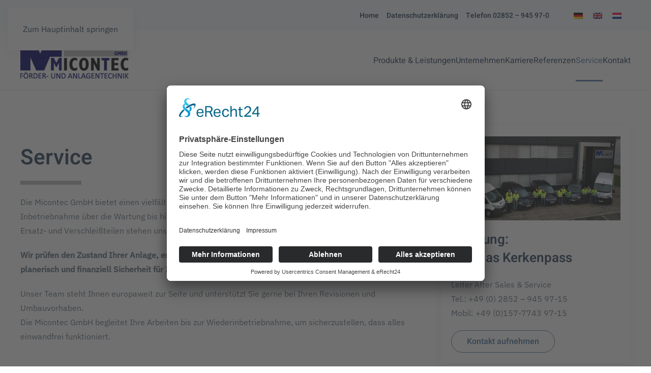

--- FILE ---
content_type: text/html; charset=UTF-8
request_url: https://micontec.de/service/
body_size: 11533
content:
<!DOCTYPE html>
<html lang="de-DE">
    <head>
        <meta charset="UTF-8">
        <meta name="viewport" content="width=device-width, initial-scale=1">
        <link rel="icon" href="/wp-content/uploads/2021/11/favicon.png" sizes="any">
                <link rel="apple-touch-icon" href="/wp-content/uploads/2021/11/favicon.png">
                <meta name='robots' content='index, follow, max-image-preview:large, max-snippet:-1, max-video-preview:-1' />
<link rel="alternate" hreflang="de" href="https://micontec.de/service/" />
<link rel="alternate" hreflang="en" href="https://micontec.de/en/service-2/" />
<link rel="alternate" hreflang="nl" href="https://micontec.de/nl/service-2/" />
<link rel="alternate" hreflang="x-default" href="https://micontec.de/service/" />
<script id="usercentrics-cmp" async data-eu-mode="true" data-settings-id="0nqbFO2U4ulxeF" src="https://app.eu.usercentrics.eu/browser-ui/latest/loader.js"></script>

<!— Smart Data Protector —>
<script type="application/javascript" src="https://sdp.eu.usercentrics.eu/latest/uc-block.bundle.js"></script>
<script type="application/javascript" src="https://privacy-proxy.usercentrics.eu/latest/uc-block.bundle.js"></script>

<!— Reload nach OptIn bzw OptOut —>
<script> uc.reloadOnOptIn('Hko_qNsui-Q'); </script> 
<script> uc.reloadOnOptOut('Hko_qNsui-Q'); </script> 


 <!-- Global site tag (gtag.js) - Google Analytics -->
<script async src="https://www.googletagmanager.com/gtag/js?id=G-VR83DEN0J8"></script>
<script>
window.dataLayer = window.dataLayer || [];
function gtag(){dataLayer.push(arguments);}
gtag('js', new Date());

gtag('config', 'G-VR83DEN0J8');
</script> 
	<!-- This site is optimized with the Yoast SEO plugin v26.6 - https://yoast.com/wordpress/plugins/seo/ -->
	<title>Service - Micontec GmbH</title>
	<meta name="description" content="Umfassender Service und After-Sales-Support für Ihre Förderanlagen | von Montage und Wartung bis zur Ersatzteilversorgung europaweit." />
	<link rel="canonical" href="https://micontec.de/service/" />
	<meta property="og:locale" content="de_DE" />
	<meta property="og:type" content="article" />
	<meta property="og:title" content="Service - Micontec GmbH" />
	<meta property="og:description" content="Umfassender Service und After-Sales-Support für Ihre Förderanlagen | von Montage und Wartung bis zur Ersatzteilversorgung europaweit." />
	<meta property="og:url" content="https://micontec.de/service/" />
	<meta property="og:site_name" content="Micontec GmbH" />
	<meta property="article:modified_time" content="2025-11-06T09:07:09+00:00" />
	<meta name="twitter:card" content="summary_large_image" />
	<meta name="twitter:label1" content="Geschätzte Lesezeit" />
	<meta name="twitter:data1" content="5 Minuten" />
	<script type="application/ld+json" class="yoast-schema-graph">{"@context":"https://schema.org","@graph":[{"@type":"WebPage","@id":"https://micontec.de/service/","url":"https://micontec.de/service/","name":"Service - Micontec GmbH","isPartOf":{"@id":"https://micontec.de/nl/#website"},"datePublished":"2016-06-18T08:18:35+00:00","dateModified":"2025-11-06T09:07:09+00:00","description":"Umfassender Service und After-Sales-Support für Ihre Förderanlagen | von Montage und Wartung bis zur Ersatzteilversorgung europaweit.","breadcrumb":{"@id":"https://micontec.de/service/#breadcrumb"},"inLanguage":"de","potentialAction":[{"@type":"ReadAction","target":["https://micontec.de/service/"]}]},{"@type":"BreadcrumbList","@id":"https://micontec.de/service/#breadcrumb","itemListElement":[{"@type":"ListItem","position":1,"name":"Home","item":"https://micontec.de/"},{"@type":"ListItem","position":2,"name":"Service"}]},{"@type":"WebSite","@id":"https://micontec.de/nl/#website","url":"https://micontec.de/nl/","name":"Micontec GmbH","description":"","potentialAction":[{"@type":"SearchAction","target":{"@type":"EntryPoint","urlTemplate":"https://micontec.de/nl/?s={search_term_string}"},"query-input":{"@type":"PropertyValueSpecification","valueRequired":true,"valueName":"search_term_string"}}],"inLanguage":"de"}]}</script>
	<!-- / Yoast SEO plugin. -->


<link rel="alternate" type="application/rss+xml" title="Micontec GmbH &raquo; Feed" href="https://micontec.de/feed/" />
<link rel="alternate" title="oEmbed (JSON)" type="application/json+oembed" href="https://micontec.de/wp-json/oembed/1.0/embed?url=https%3A%2F%2Fmicontec.de%2Fservice%2F" />
<link rel="alternate" title="oEmbed (XML)" type="text/xml+oembed" href="https://micontec.de/wp-json/oembed/1.0/embed?url=https%3A%2F%2Fmicontec.de%2Fservice%2F&#038;format=xml" />
<style id='wp-emoji-styles-inline-css'>

	img.wp-smiley, img.emoji {
		display: inline !important;
		border: none !important;
		box-shadow: none !important;
		height: 1em !important;
		width: 1em !important;
		margin: 0 0.07em !important;
		vertical-align: -0.1em !important;
		background: none !important;
		padding: 0 !important;
	}
/*# sourceURL=wp-emoji-styles-inline-css */
</style>
<link rel='stylesheet' id='wp-block-library-css' href='https://micontec.de/wp-includes/css/dist/block-library/style.min.css?ver=6.9' media='all' />
<style id='global-styles-inline-css'>
:root{--wp--preset--aspect-ratio--square: 1;--wp--preset--aspect-ratio--4-3: 4/3;--wp--preset--aspect-ratio--3-4: 3/4;--wp--preset--aspect-ratio--3-2: 3/2;--wp--preset--aspect-ratio--2-3: 2/3;--wp--preset--aspect-ratio--16-9: 16/9;--wp--preset--aspect-ratio--9-16: 9/16;--wp--preset--color--black: #000000;--wp--preset--color--cyan-bluish-gray: #abb8c3;--wp--preset--color--white: #ffffff;--wp--preset--color--pale-pink: #f78da7;--wp--preset--color--vivid-red: #cf2e2e;--wp--preset--color--luminous-vivid-orange: #ff6900;--wp--preset--color--luminous-vivid-amber: #fcb900;--wp--preset--color--light-green-cyan: #7bdcb5;--wp--preset--color--vivid-green-cyan: #00d084;--wp--preset--color--pale-cyan-blue: #8ed1fc;--wp--preset--color--vivid-cyan-blue: #0693e3;--wp--preset--color--vivid-purple: #9b51e0;--wp--preset--gradient--vivid-cyan-blue-to-vivid-purple: linear-gradient(135deg,rgb(6,147,227) 0%,rgb(155,81,224) 100%);--wp--preset--gradient--light-green-cyan-to-vivid-green-cyan: linear-gradient(135deg,rgb(122,220,180) 0%,rgb(0,208,130) 100%);--wp--preset--gradient--luminous-vivid-amber-to-luminous-vivid-orange: linear-gradient(135deg,rgb(252,185,0) 0%,rgb(255,105,0) 100%);--wp--preset--gradient--luminous-vivid-orange-to-vivid-red: linear-gradient(135deg,rgb(255,105,0) 0%,rgb(207,46,46) 100%);--wp--preset--gradient--very-light-gray-to-cyan-bluish-gray: linear-gradient(135deg,rgb(238,238,238) 0%,rgb(169,184,195) 100%);--wp--preset--gradient--cool-to-warm-spectrum: linear-gradient(135deg,rgb(74,234,220) 0%,rgb(151,120,209) 20%,rgb(207,42,186) 40%,rgb(238,44,130) 60%,rgb(251,105,98) 80%,rgb(254,248,76) 100%);--wp--preset--gradient--blush-light-purple: linear-gradient(135deg,rgb(255,206,236) 0%,rgb(152,150,240) 100%);--wp--preset--gradient--blush-bordeaux: linear-gradient(135deg,rgb(254,205,165) 0%,rgb(254,45,45) 50%,rgb(107,0,62) 100%);--wp--preset--gradient--luminous-dusk: linear-gradient(135deg,rgb(255,203,112) 0%,rgb(199,81,192) 50%,rgb(65,88,208) 100%);--wp--preset--gradient--pale-ocean: linear-gradient(135deg,rgb(255,245,203) 0%,rgb(182,227,212) 50%,rgb(51,167,181) 100%);--wp--preset--gradient--electric-grass: linear-gradient(135deg,rgb(202,248,128) 0%,rgb(113,206,126) 100%);--wp--preset--gradient--midnight: linear-gradient(135deg,rgb(2,3,129) 0%,rgb(40,116,252) 100%);--wp--preset--font-size--small: 13px;--wp--preset--font-size--medium: 20px;--wp--preset--font-size--large: 36px;--wp--preset--font-size--x-large: 42px;--wp--preset--spacing--20: 0.44rem;--wp--preset--spacing--30: 0.67rem;--wp--preset--spacing--40: 1rem;--wp--preset--spacing--50: 1.5rem;--wp--preset--spacing--60: 2.25rem;--wp--preset--spacing--70: 3.38rem;--wp--preset--spacing--80: 5.06rem;--wp--preset--shadow--natural: 6px 6px 9px rgba(0, 0, 0, 0.2);--wp--preset--shadow--deep: 12px 12px 50px rgba(0, 0, 0, 0.4);--wp--preset--shadow--sharp: 6px 6px 0px rgba(0, 0, 0, 0.2);--wp--preset--shadow--outlined: 6px 6px 0px -3px rgb(255, 255, 255), 6px 6px rgb(0, 0, 0);--wp--preset--shadow--crisp: 6px 6px 0px rgb(0, 0, 0);}:where(.is-layout-flex){gap: 0.5em;}:where(.is-layout-grid){gap: 0.5em;}body .is-layout-flex{display: flex;}.is-layout-flex{flex-wrap: wrap;align-items: center;}.is-layout-flex > :is(*, div){margin: 0;}body .is-layout-grid{display: grid;}.is-layout-grid > :is(*, div){margin: 0;}:where(.wp-block-columns.is-layout-flex){gap: 2em;}:where(.wp-block-columns.is-layout-grid){gap: 2em;}:where(.wp-block-post-template.is-layout-flex){gap: 1.25em;}:where(.wp-block-post-template.is-layout-grid){gap: 1.25em;}.has-black-color{color: var(--wp--preset--color--black) !important;}.has-cyan-bluish-gray-color{color: var(--wp--preset--color--cyan-bluish-gray) !important;}.has-white-color{color: var(--wp--preset--color--white) !important;}.has-pale-pink-color{color: var(--wp--preset--color--pale-pink) !important;}.has-vivid-red-color{color: var(--wp--preset--color--vivid-red) !important;}.has-luminous-vivid-orange-color{color: var(--wp--preset--color--luminous-vivid-orange) !important;}.has-luminous-vivid-amber-color{color: var(--wp--preset--color--luminous-vivid-amber) !important;}.has-light-green-cyan-color{color: var(--wp--preset--color--light-green-cyan) !important;}.has-vivid-green-cyan-color{color: var(--wp--preset--color--vivid-green-cyan) !important;}.has-pale-cyan-blue-color{color: var(--wp--preset--color--pale-cyan-blue) !important;}.has-vivid-cyan-blue-color{color: var(--wp--preset--color--vivid-cyan-blue) !important;}.has-vivid-purple-color{color: var(--wp--preset--color--vivid-purple) !important;}.has-black-background-color{background-color: var(--wp--preset--color--black) !important;}.has-cyan-bluish-gray-background-color{background-color: var(--wp--preset--color--cyan-bluish-gray) !important;}.has-white-background-color{background-color: var(--wp--preset--color--white) !important;}.has-pale-pink-background-color{background-color: var(--wp--preset--color--pale-pink) !important;}.has-vivid-red-background-color{background-color: var(--wp--preset--color--vivid-red) !important;}.has-luminous-vivid-orange-background-color{background-color: var(--wp--preset--color--luminous-vivid-orange) !important;}.has-luminous-vivid-amber-background-color{background-color: var(--wp--preset--color--luminous-vivid-amber) !important;}.has-light-green-cyan-background-color{background-color: var(--wp--preset--color--light-green-cyan) !important;}.has-vivid-green-cyan-background-color{background-color: var(--wp--preset--color--vivid-green-cyan) !important;}.has-pale-cyan-blue-background-color{background-color: var(--wp--preset--color--pale-cyan-blue) !important;}.has-vivid-cyan-blue-background-color{background-color: var(--wp--preset--color--vivid-cyan-blue) !important;}.has-vivid-purple-background-color{background-color: var(--wp--preset--color--vivid-purple) !important;}.has-black-border-color{border-color: var(--wp--preset--color--black) !important;}.has-cyan-bluish-gray-border-color{border-color: var(--wp--preset--color--cyan-bluish-gray) !important;}.has-white-border-color{border-color: var(--wp--preset--color--white) !important;}.has-pale-pink-border-color{border-color: var(--wp--preset--color--pale-pink) !important;}.has-vivid-red-border-color{border-color: var(--wp--preset--color--vivid-red) !important;}.has-luminous-vivid-orange-border-color{border-color: var(--wp--preset--color--luminous-vivid-orange) !important;}.has-luminous-vivid-amber-border-color{border-color: var(--wp--preset--color--luminous-vivid-amber) !important;}.has-light-green-cyan-border-color{border-color: var(--wp--preset--color--light-green-cyan) !important;}.has-vivid-green-cyan-border-color{border-color: var(--wp--preset--color--vivid-green-cyan) !important;}.has-pale-cyan-blue-border-color{border-color: var(--wp--preset--color--pale-cyan-blue) !important;}.has-vivid-cyan-blue-border-color{border-color: var(--wp--preset--color--vivid-cyan-blue) !important;}.has-vivid-purple-border-color{border-color: var(--wp--preset--color--vivid-purple) !important;}.has-vivid-cyan-blue-to-vivid-purple-gradient-background{background: var(--wp--preset--gradient--vivid-cyan-blue-to-vivid-purple) !important;}.has-light-green-cyan-to-vivid-green-cyan-gradient-background{background: var(--wp--preset--gradient--light-green-cyan-to-vivid-green-cyan) !important;}.has-luminous-vivid-amber-to-luminous-vivid-orange-gradient-background{background: var(--wp--preset--gradient--luminous-vivid-amber-to-luminous-vivid-orange) !important;}.has-luminous-vivid-orange-to-vivid-red-gradient-background{background: var(--wp--preset--gradient--luminous-vivid-orange-to-vivid-red) !important;}.has-very-light-gray-to-cyan-bluish-gray-gradient-background{background: var(--wp--preset--gradient--very-light-gray-to-cyan-bluish-gray) !important;}.has-cool-to-warm-spectrum-gradient-background{background: var(--wp--preset--gradient--cool-to-warm-spectrum) !important;}.has-blush-light-purple-gradient-background{background: var(--wp--preset--gradient--blush-light-purple) !important;}.has-blush-bordeaux-gradient-background{background: var(--wp--preset--gradient--blush-bordeaux) !important;}.has-luminous-dusk-gradient-background{background: var(--wp--preset--gradient--luminous-dusk) !important;}.has-pale-ocean-gradient-background{background: var(--wp--preset--gradient--pale-ocean) !important;}.has-electric-grass-gradient-background{background: var(--wp--preset--gradient--electric-grass) !important;}.has-midnight-gradient-background{background: var(--wp--preset--gradient--midnight) !important;}.has-small-font-size{font-size: var(--wp--preset--font-size--small) !important;}.has-medium-font-size{font-size: var(--wp--preset--font-size--medium) !important;}.has-large-font-size{font-size: var(--wp--preset--font-size--large) !important;}.has-x-large-font-size{font-size: var(--wp--preset--font-size--x-large) !important;}
/*# sourceURL=global-styles-inline-css */
</style>

<style id='classic-theme-styles-inline-css'>
/*! This file is auto-generated */
.wp-block-button__link{color:#fff;background-color:#32373c;border-radius:9999px;box-shadow:none;text-decoration:none;padding:calc(.667em + 2px) calc(1.333em + 2px);font-size:1.125em}.wp-block-file__button{background:#32373c;color:#fff;text-decoration:none}
/*# sourceURL=/wp-includes/css/classic-themes.min.css */
</style>
<link rel='stylesheet' id='wpml-legacy-horizontal-list-0-css' href='https://micontec.de/wp-content/plugins/sitepress-multilingual-cms/templates/language-switchers/legacy-list-horizontal/style.min.css?ver=1' media='all' />
<style id='wpml-legacy-horizontal-list-0-inline-css'>
.wpml-ls-statics-shortcode_actions{background-color:#eeeeee;}.wpml-ls-statics-shortcode_actions, .wpml-ls-statics-shortcode_actions .wpml-ls-sub-menu, .wpml-ls-statics-shortcode_actions a {border-color:#EEEEEE;}.wpml-ls-statics-shortcode_actions a, .wpml-ls-statics-shortcode_actions .wpml-ls-sub-menu a, .wpml-ls-statics-shortcode_actions .wpml-ls-sub-menu a:link, .wpml-ls-statics-shortcode_actions li:not(.wpml-ls-current-language) .wpml-ls-link, .wpml-ls-statics-shortcode_actions li:not(.wpml-ls-current-language) .wpml-ls-link:link {color:#444444;background-color:#ffffff;}.wpml-ls-statics-shortcode_actions .wpml-ls-sub-menu a:hover,.wpml-ls-statics-shortcode_actions .wpml-ls-sub-menu a:focus, .wpml-ls-statics-shortcode_actions .wpml-ls-sub-menu a:link:hover, .wpml-ls-statics-shortcode_actions .wpml-ls-sub-menu a:link:focus {color:#000000;background-color:#eeeeee;}.wpml-ls-statics-shortcode_actions .wpml-ls-current-language > a {color:#444444;background-color:#ffffff;}.wpml-ls-statics-shortcode_actions .wpml-ls-current-language:hover>a, .wpml-ls-statics-shortcode_actions .wpml-ls-current-language>a:focus {color:#000000;background-color:#eeeeee;}
#lang_sel img, #lang_sel_list img, #lang_sel_footer img { display: inline; }
/*# sourceURL=wpml-legacy-horizontal-list-0-inline-css */
</style>
<link rel='stylesheet' id='cms-navigation-style-base-css' href='https://micontec.de/wp-content/plugins/wpml-cms-nav/res/css/cms-navigation-base.css?ver=1.5.6' media='screen' />
<link rel='stylesheet' id='cms-navigation-style-css' href='https://micontec.de/wp-content/plugins/wpml-cms-nav/res/css/cms-navigation.css?ver=1.5.6' media='screen' />
<link href="https://micontec.de/wp-content/themes/yootheme_child/css/theme.1.css?ver=1767004858" rel="stylesheet">
<link href="https://micontec.de/wp-content/themes/yootheme_child/css/custom.css?ver=4.5.33" rel="stylesheet">
<link rel="https://api.w.org/" href="https://micontec.de/wp-json/" /><link rel="alternate" title="JSON" type="application/json" href="https://micontec.de/wp-json/wp/v2/pages/627" /><link rel="EditURI" type="application/rsd+xml" title="RSD" href="https://micontec.de/xmlrpc.php?rsd" />
<meta name="generator" content="WordPress 6.9" />
<link rel='shortlink' href='https://micontec.de/?p=627' />
<meta name="generator" content="WPML ver:4.8.6 stt:38,1,3;" />
<script src="https://micontec.de/wp-content/themes/yootheme/vendor/assets/uikit/dist/js/uikit.min.js?ver=4.5.33"></script>
<script src="https://micontec.de/wp-content/themes/yootheme/vendor/assets/uikit/dist/js/uikit-icons-design-escapes.min.js?ver=4.5.33"></script>
<script src="https://micontec.de/wp-content/themes/yootheme/js/theme.js?ver=4.5.33"></script>
<script>window.yootheme ||= {}; var $theme = yootheme.theme = {"i18n":{"close":{"label":"Schlie\u00dfen","0":"yootheme"},"totop":{"label":"Back to top","0":"yootheme"},"marker":{"label":"Open","0":"yootheme"},"navbarToggleIcon":{"label":"Men\u00fc \u00f6ffnen","0":"yootheme"},"paginationPrevious":{"label":"Vorherige Seite","0":"yootheme"},"paginationNext":{"label":"N\u00e4chste Seite","0":"yootheme"},"searchIcon":{"toggle":"Open Search","submit":"Suche starten"},"slider":{"next":"N\u00e4chstes Bild","previous":"Vorheriges Bild","slideX":"Bild %s","slideLabel":"%s von %s"},"slideshow":{"next":"N\u00e4chstes Bild","previous":"Vorheriges Bild","slideX":"Bild %s","slideLabel":"%s von %s"},"lightboxPanel":{"next":"N\u00e4chstes Bild","previous":"Vorheriges Bild","slideLabel":"%s von %s","close":"Schlie\u00dfen"}}};</script>
<script src="https://micontec.de/wp-content/themes/yootheme_child/js/custom.js?ver=4.5.33"></script>
<!-- backup gtag: G-VR83DEN0J8 -->    </head>
    <body data-rsssl=1 class="wp-singular page-template-default page page-id-627 wp-theme-yootheme wp-child-theme-yootheme_child ">

        
        <div class="uk-hidden-visually uk-notification uk-notification-top-left uk-width-auto">
            <div class="uk-notification-message">
                <a href="#tm-main" class="uk-link-reset">Zum Hauptinhalt springen</a>
            </div>
        </div>

        
        
        <div class="tm-page">

                        


<header class="tm-header-mobile uk-hidden@m">


    
        <div class="uk-navbar-container">

            <div class="uk-container uk-container-expand">
                <nav class="uk-navbar" uk-navbar="{&quot;align&quot;:&quot;center&quot;,&quot;container&quot;:&quot;.tm-header-mobile&quot;,&quot;boundary&quot;:&quot;.tm-header-mobile .uk-navbar-container&quot;}">

                                        <div class="uk-navbar-left ">

                        
                                                    <a uk-toggle href="#tm-dialog-mobile" class="uk-navbar-toggle">

        
        <div uk-navbar-toggle-icon></div>

        
    </a>                        
                        
                    </div>
                    
                                        <div class="uk-navbar-center">

                                                    <a href="https://micontec.de/" aria-label="Zurück zur Startseite" class="uk-logo uk-navbar-item">
    <picture>
<source type="image/webp" srcset="/wp-content/themes/yootheme/cache/f6/micontec-logo-2-f6d91503.webp 180w, /wp-content/themes/yootheme/cache/42/micontec-logo-2-429d6ca8.webp 348w, /wp-content/themes/yootheme/cache/c5/micontec-logo-2-c53ba7eb.webp 349w" sizes="(min-width: 180px) 180px">
<img alt loading="eager" src="/wp-content/themes/yootheme/cache/a7/micontec-logo-2-a730e32b.png" width="180" height="62">
</picture></a>                        
                        
                    </div>
                    
                    
                </nav>
            </div>

        </div>

    



        <div id="tm-dialog-mobile" uk-offcanvas="container: true; overlay: true" mode="slide">
        <div class="uk-offcanvas-bar uk-flex uk-flex-column">

                        <button class="uk-offcanvas-close uk-close-large" type="button" uk-close uk-toggle="cls: uk-close-large; mode: media; media: @s"></button>
            
                        <div class="uk-margin-auto-bottom">
                
<div class="uk-panel widget widget_nav_menu" id="nav_menu-4">

    
    
<ul class="uk-nav uk-nav-default uk-nav-accordion" uk-nav="targets: &gt; .js-accordion" uk-scrollspy-nav="closest: li; scroll: true;">
    
	<li class="menu-item menu-item-type-custom menu-item-object-custom menu-item-has-children js-accordion uk-parent"><a href>Produkte & Leistungen <span uk-nav-parent-icon></span></a>
	<ul class="uk-nav-sub">

		<li class="menu-item menu-item-type-custom menu-item-object-custom menu-item-has-children uk-parent"><a href>Kraftwerkstechnik</a>
		<ul>

			<li class="menu-item menu-item-type-post_type menu-item-object-page"><a href="https://micontec.de/produkte/trogkettenfoerderer/">Trogkettenförderer</a></li>
			<li class="menu-item menu-item-type-post_type menu-item-object-page"><a href="https://micontec.de/produkte/kratzer-nassentschlacker-nassentascher/">KNE SOLID - Kratzer – Nassentschlacker / Nassentascher</a></li>
			<li class="menu-item menu-item-type-post_type menu-item-object-page"><a href="https://micontec.de/produkte/trockenentschlacker-trockenentascher-inodry/">InoDRY – Trockenentschlacker / Trockenentascher</a></li></ul></li>
		<li class="menu-item menu-item-type-custom menu-item-object-custom menu-item-has-children uk-parent"><a href>Müllverbrennung</a>
		<ul>

			<li class="menu-item menu-item-type-post_type menu-item-object-page"><a href="https://micontec.de/produkte/plattenband-nassentschlacker-nassentascher-pne-premium/">PNE PREMIUM – Plattenband – Nassentschlacker / Nassentascher</a></li>
			<li class="menu-item menu-item-type-post_type menu-item-object-page"><a href="https://micontec.de/produkte/plattenbandfoerderer/">InoSORT – Plattenbandförderer</a></li></ul></li>
		<li class="menu-item menu-item-type-custom menu-item-object-custom menu-item-has-children uk-parent"><a href>Gießereitechnik</a>
		<ul>

			<li class="menu-item menu-item-type-post_type menu-item-object-page"><a href="https://micontec.de/produkte/inotrac/">Fördersystem InoTRAC</a></li>
			<li class="menu-item menu-item-type-post_type menu-item-object-page"><a href="https://micontec.de/produkte/plattenbandfoerderer/">InoSORT – Plattenbandförderer</a></li></ul></li>
		<li class="menu-item menu-item-type-custom menu-item-object-custom menu-item-has-children uk-parent"><a href>Biomasse</a>
		<ul>

			<li class="menu-item menu-item-type-post_type menu-item-object-page"><a href="https://micontec.de/produkte/kratzer-nassentschlacker-nassentascher/">KNE SOLID – Kratzer – Nassentschlacker / Nassentascher</a></li>
			<li class="menu-item menu-item-type-post_type menu-item-object-page"><a href="https://micontec.de/produkte/trogkettenfoerderer/">Trogkettenförderer</a></li></ul></li>
		<li class="menu-item menu-item-type-custom menu-item-object-custom menu-item-has-children uk-parent"><a href>Weitere Bereiche</a>
		<ul>

			<li class="menu-item menu-item-type-post_type menu-item-object-page"><a href="https://micontec.de/produkte/stahlbau/">Stahlbau</a></li>
			<li class="menu-item menu-item-type-post_type menu-item-object-page"><a href="https://micontec.de/produkte/druckwasserversorgung/">Druckwasserversorgung</a></li>
			<li class="menu-item menu-item-type-post_type menu-item-object-page"><a href="https://micontec.de/engineering/">Engineering</a></li></ul></li></ul></li>
	<li class="menu-item menu-item-type-post_type menu-item-object-page"><a href="https://micontec.de/unternehmen/">Unternehmen</a></li>
	<li class="menu-item menu-item-type-post_type menu-item-object-page"><a href="https://micontec.de/karriere/">Karriere</a></li>
	<li class="menu-item menu-item-type-post_type menu-item-object-page"><a href="https://micontec.de/referenzen/">Referenzen</a></li>
	<li class="menu-item menu-item-type-post_type menu-item-object-page current-menu-item page_item page-item-627 current_page_item uk-active"><a href="https://micontec.de/service/">Service</a></li>
	<li class="menu-item menu-item-type-post_type menu-item-object-page"><a href="https://micontec.de/kontakt/">Kontakt</a></li></ul>

</div>
            </div>
            
            
        </div>
    </div>
    
    
    

</header>


<div class="tm-toolbar tm-toolbar-default uk-visible@m">
    <div class="uk-container uk-flex uk-flex-middle uk-container-large">

        
                <div class="uk-margin-auto-left">
            <div class="uk-grid-medium uk-child-width-auto uk-flex-middle" uk-grid="margin: uk-margin-small-top">
                <div>
<div class="uk-panel widget widget_nav_menu" id="nav_menu-2">

    
    
<ul class="uk-subnav" uk-dropnav="{&quot;boundary&quot;:&quot;false&quot;,&quot;container&quot;:&quot;body&quot;}">
    
	<li class="menu-item menu-item-type-post_type menu-item-object-page menu-item-home"><a href="https://micontec.de/">Home</a></li>
	<li class="menu-item menu-item-type-post_type menu-item-object-page"><a href="https://micontec.de/datenschutz/">Datenschutzerklärung</a></li>
	<li class="menu-item menu-item-type-custom menu-item-object-custom"><a href="tel:00492852945970">Telefon 02852 – 945 97-0</a></li></ul>

</div>
</div><div>
<div class="uk-panel widget widget_icl_lang_sel_widget" id="icl_lang_sel_widget-3">

    
    
<div class="lang_sel_list_horizontal wpml-ls-sidebars-toolbar-right wpml-ls wpml-ls-legacy-list-horizontal" id="lang_sel_list">
	<ul role="menu"><li class="icl-de wpml-ls-slot-toolbar-right wpml-ls-item wpml-ls-item-de wpml-ls-current-language wpml-ls-first-item wpml-ls-item-legacy-list-horizontal" role="none">
				<a href="https://micontec.de/service/" class="wpml-ls-link" role="menuitem" >
                                                        <img
            class="wpml-ls-flag iclflag"
            src="https://micontec.de/wp-content/plugins/sitepress-multilingual-cms/res/flags/de.png"
            alt="Deutsch"
            width=18
            height=12
    /></a>
			</li><li class="icl-en wpml-ls-slot-toolbar-right wpml-ls-item wpml-ls-item-en wpml-ls-item-legacy-list-horizontal" role="none">
				<a href="https://micontec.de/en/service-2/" class="wpml-ls-link" role="menuitem"  aria-label="Zu Englisch wechseln" title="Zu Englisch wechseln" >
                                                        <img
            class="wpml-ls-flag iclflag"
            src="https://micontec.de/wp-content/plugins/sitepress-multilingual-cms/res/flags/en.png"
            alt="Englisch"
            width=18
            height=12
    /></a>
			</li><li class="icl-nl wpml-ls-slot-toolbar-right wpml-ls-item wpml-ls-item-nl wpml-ls-last-item wpml-ls-item-legacy-list-horizontal" role="none">
				<a href="https://micontec.de/nl/service-2/" class="wpml-ls-link" role="menuitem"  aria-label="Zu Niederländisch wechseln" title="Zu Niederländisch wechseln" >
                                                        <img
            class="wpml-ls-flag iclflag"
            src="https://micontec.de/wp-content/plugins/sitepress-multilingual-cms/res/flags/nl.png"
            alt="Niederländisch"
            width=18
            height=12
    /></a>
			</li></ul>
</div>

</div>
</div>            </div>
        </div>
        
    </div>
</div>

<header class="tm-header uk-visible@m">



        <div uk-sticky media="@m" cls-active="uk-navbar-sticky" sel-target=".uk-navbar-container">
    
        <div class="uk-navbar-container">

            <div class="uk-container uk-container-large">
                <nav class="uk-navbar" uk-navbar="{&quot;align&quot;:&quot;center&quot;,&quot;container&quot;:&quot;.tm-header &gt; [uk-sticky]&quot;,&quot;boundary&quot;:&quot;.tm-header .uk-navbar-container&quot;}">

                                        <div class="uk-navbar-left ">

                                                    <a href="https://micontec.de/" aria-label="Zurück zur Startseite" class="uk-logo uk-navbar-item">
    <picture>
<source type="image/webp" srcset="/wp-content/themes/yootheme/cache/23/micontec-logo-2-231fd3fd.webp 250w, /wp-content/themes/yootheme/cache/c5/micontec-logo-2-c53ba7eb.webp 349w" sizes="(min-width: 250px) 250px">
<img alt loading="eager" src="/wp-content/themes/yootheme/cache/72/micontec-logo-2-72f625d5.png" width="250" height="86">
</picture></a>                        
                        
                        
                    </div>
                    
                    
                                        <div class="uk-navbar-right">

                                                    
<ul class="uk-navbar-nav" uk-scrollspy-nav="closest: li; scroll: true; target: &gt; * &gt; a[href];">
    
	<li class="menu-item menu-item-type-custom menu-item-object-custom menu-item-has-children uk-parent"><a role="button">Produkte & Leistungen</a>
	<div class="uk-drop uk-navbar-dropdown" mode="click" pos="bottom-center" style="width: 1000px;"><div class="uk-grid tm-grid-expand uk-grid-divider uk-grid-margin" uk-grid>
<div class="uk-width-1-3@m">
    
        
            
            
            
                
                    
<div>        <p style="font-size: 22px; line-height: 1.4; font-family: Heebo; font-weight: 600; color: #243d57;">Kraftwerkstechnik</p>    </div>
<ul class="uk-list">
    
    
                <li class="el-item">            
        <a href="/produkte/trockenentschlacker-trockenentascher-inodry/" class="uk-link-toggle">    
        <div class="uk-grid uk-grid-small uk-child-width-expand uk-flex-nowrap">            <div class="uk-width-auto uk-link"><span class="el-image" uk-icon="icon: chevron-double-right;"></span></div>            <div>
                <div class="el-content uk-panel"><span class="uk-link uk-margin-remove-last-child"><p>InoDRY® – Trockenentschlacker / Trockenentascher</p></span></div>            </div>
        </div>
        </a>    
        </li>                <li class="el-item">            
        <a href="/produkte/kratzer-nassentschlacker-nassentascher/" class="uk-link-toggle">    
        <div class="uk-grid uk-grid-small uk-child-width-expand uk-flex-nowrap">            <div class="uk-width-auto uk-link"><span class="el-image" uk-icon="icon: chevron-double-right;"></span></div>            <div>
                <div class="el-content uk-panel"><span class="uk-link uk-margin-remove-last-child"><p>KNE<em><sup>PREMIUM</sup></em><span> </span>– Kratzer – Nassentschlacker / Nassentascher</p></span></div>            </div>
        </div>
        </a>    
        </li>                <li class="el-item">            
        <a href="/produkte/trogkettenfoerderer/" class="uk-link-toggle">    
        <div class="uk-grid uk-grid-small uk-child-width-expand uk-flex-nowrap">            <div class="uk-width-auto uk-link"><span class="el-image" uk-icon="icon: chevron-double-right;"></span></div>            <div>
                <div class="el-content uk-panel"><span class="uk-link uk-margin-remove-last-child"><p>KNE<em><sup>SOLID</sup></em><span> </span>– Nassentascher</p></span></div>            </div>
        </div>
        </a>    
        </li>        
    
    
</ul>
                
            
        
    
</div>
<div class="uk-width-1-3@m">
    
        
            
            
            
                
                    
<div>        <p class="p1" style="    font-size: 22px;
    line-height: 1.4;
    font-family: Heebo;
    font-weight: 600;color: #243d57;">Müllverbrennung „Energy from Waste“</p>    </div>
<ul class="uk-list">
    
    
                <li class="el-item">            
        <a href="/produkte/plattenband-nassentschlacker-nassentascher-pne-premium/" class="uk-link-toggle">    
        <div class="uk-grid uk-grid-small uk-child-width-expand uk-flex-nowrap">            <div class="uk-width-auto uk-link"><span class="el-image" uk-icon="icon: chevron-double-right;"></span></div>            <div>
                <div class="el-content uk-panel"><span class="uk-link uk-margin-remove-last-child"><p>PNE<em><sup>PREMIUM</sup></em> – Plattenband – Nassentschlacker / Nassentascher</p></span></div>            </div>
        </div>
        </a>    
        </li>                <li class="el-item">            
        <a href="/produkte/plattenbandfoerderer/" class="uk-link-toggle">    
        <div class="uk-grid uk-grid-small uk-child-width-expand uk-flex-nowrap">            <div class="uk-width-auto uk-link"><span class="el-image" uk-icon="icon: chevron-double-right;"></span></div>            <div>
                <div class="el-content uk-panel"><span class="uk-link uk-margin-remove-last-child"><p><span>PNE</span><em><sup>SOLID</sup></em> – Plattenbandförderer</p></span></div>            </div>
        </div>
        </a>    
        </li>        
    
    
</ul>
                
            
        
    
</div>
<div class="uk-width-1-3@m">
    
        
            
            
            
                
                    
<div>        <p style="    font-size: 22px;
    line-height: 1.4;
    font-family: Heebo;
          font-weight: 600;color: #243d57;">Stahl- & Gießereitechnik</p>    </div>
<ul class="uk-list">
    
    
                <li class="el-item">            
        <a href="/produkte/inotrac/" class="uk-link-toggle">    
        <div class="uk-grid uk-grid-small uk-child-width-expand uk-flex-nowrap">            <div class="uk-width-auto uk-link"><span class="el-image" uk-icon="icon: chevron-double-right;"></span></div>            <div>
                <div class="el-content uk-panel"><span class="uk-link uk-margin-remove-last-child"><p>Fördersystem InoTRAC</p></span></div>            </div>
        </div>
        </a>    
        </li>                <li class="el-item">            
        <a href="https://micontec.de/produkte/inosort/" class="uk-link-toggle">    
        <div class="uk-grid uk-grid-small uk-child-width-expand uk-flex-nowrap">            <div class="uk-width-auto uk-link"><span class="el-image" uk-icon="icon: chevron-double-right;"></span></div>            <div>
                <div class="el-content uk-panel"><span class="uk-link uk-margin-remove-last-child"><p>InoSORT – Plattenbandförderer</p></span></div>            </div>
        </div>
        </a>    
        </li>        
    
    
</ul>
                
            
        
    
</div></div><div class="uk-grid tm-grid-expand uk-grid-divider uk-grid-margin" uk-grid>
<div class="uk-width-1-3@m">
    
        
            
            
            
                
                    
<div>        <p style="    font-size: 22px;
    line-height: 1.4;
    font-family: Heebo;
          font-weight: 600;color: #243d57;">Biomasse</p>    </div>
<ul class="uk-list">
    
    
                <li class="el-item">            
        <a href="/produkte/trogkettenfoerderer/" class="uk-link-toggle">    
        <div class="uk-grid uk-grid-small uk-child-width-expand uk-flex-nowrap">            <div class="uk-width-auto uk-link"><span class="el-image" uk-icon="icon: chevron-double-right;"></span></div>            <div>
                <div class="el-content uk-panel"><span class="uk-link uk-margin-remove-last-child">Trogkettenförderer</span></div>            </div>
        </div>
        </a>    
        </li>        
    
    
</ul>
                
            
        
    
</div>
<div class="uk-width-1-3@m">
    
        
            
            
            
                
                    
<div>        <p style="    font-size: 22px;
    line-height: 1.4;
    font-family: Heebo;
          font-weight: 600;color: #243d57;">Weitere Bereiche</p>    </div>
<ul class="uk-list">
    
    
                <li class="el-item">            
        <a href="/produkte/stahlbau/" class="uk-link-toggle">    
        <div class="uk-grid uk-grid-small uk-child-width-expand uk-flex-nowrap">            <div class="uk-width-auto uk-link"><span class="el-image" uk-icon="icon: chevron-double-right;"></span></div>            <div>
                <div class="el-content uk-panel"><span class="uk-link uk-margin-remove-last-child"><p>Stahlbau</p></span></div>            </div>
        </div>
        </a>    
        </li>                <li class="el-item">            
        <a href="/produkte/druckwasserversorgung/" class="uk-link-toggle">    
        <div class="uk-grid uk-grid-small uk-child-width-expand uk-flex-nowrap">            <div class="uk-width-auto uk-link"><span class="el-image" uk-icon="icon: chevron-double-right;"></span></div>            <div>
                <div class="el-content uk-panel"><span class="uk-link uk-margin-remove-last-child"><p>Druckwasserversorgung</p></span></div>            </div>
        </div>
        </a>    
        </li>                <li class="el-item">            
        <a href="/engineering/" class="uk-link-toggle">    
        <div class="uk-grid uk-grid-small uk-child-width-expand uk-flex-nowrap">            <div class="uk-width-auto uk-link"><span class="el-image" uk-icon="icon: chevron-double-right;"></span></div>            <div>
                <div class="el-content uk-panel"><span class="uk-link uk-margin-remove-last-child"><p>Engineering</p></span></div>            </div>
        </div>
        </a>    
        </li>        
    
    
</ul>
                
            
        
    
</div>
<div class="uk-width-1-3@m">
    
        
            
            
            
                
                    
                
            
        
    
</div></div></div></li>
	<li class="menu-item menu-item-type-post_type menu-item-object-page"><a href="https://micontec.de/unternehmen/">Unternehmen</a></li>
	<li class="menu-item menu-item-type-post_type menu-item-object-page"><a href="https://micontec.de/karriere/">Karriere</a></li>
	<li class="menu-item menu-item-type-post_type menu-item-object-page"><a href="https://micontec.de/referenzen/">Referenzen</a></li>
	<li class="menu-item menu-item-type-post_type menu-item-object-page current-menu-item page_item page-item-627 current_page_item uk-active"><a href="https://micontec.de/service/">Service</a></li>
	<li class="menu-item menu-item-type-post_type menu-item-object-page"><a href="https://micontec.de/kontakt/">Kontakt</a></li></ul>
                        
                                                                            
                    </div>
                    
                </nav>
            </div>

        </div>

        </div>
    







</header>

            
            
            <main id="tm-main" >

                <!-- Builder #page -->
<div class="uk-section-default uk-section">
    
        
        
        
            
                                <div class="uk-container uk-container-large">                
                    <div class="uk-grid tm-grid-expand uk-grid-margin" uk-grid>
<div class="uk-grid-item-match uk-flex-middle uk-width-2-3@m beratung">
    
        
            
            
                        <div class="uk-panel uk-width-1-1">            
                
                    
<h1>        Service    </h1><hr class="uk-divider-small"><div class="uk-panel uk-margin"><p>Die Micontec GmbH bietet einen vielfältigen Service rund um ihre Produkte an. Von der Montage und Inbetriebnahme über die Wartung bis hin zur Reparatur und Instandhaltung sowie Lieferung und Einbau von Ersatz- und Verschleißteilen stehen unsere Servicetechniker für sie bereit.</p>
<p><strong>Wir prüfen den Zustand Ihrer Anlage, ermitteln den Personal- und Materialbedarf und schaffen so planerisch und finanziell Sicherheit für Ihre Revision.</strong></p>
<p>Unser Team steht Ihnen europaweit zur Seite und unterstützt Sie gerne bei Ihren Revisionen und Umbauvorhaben.<br />Die Micontec GmbH begleitet Ihre Arbeiten bis zur Wiederinbetriebnahme, um sicherzustellen, dass alles einwandfrei funktioniert.</p></div>
                
                        </div>            
        
    
</div>
<div class="uk-width-1-3@m" id="stickit">
    
        
            
            
            
                
                    
<div class="uk-card uk-card-default uk-card-small uk-card-body uk-margin-remove-first-child uk-margin">
    
        
            
                
            
            
                                

    
                <picture>
<source type="image/webp" srcset="/wp-content/themes/yootheme/cache/20/micontec-204b18d7.webp 768w, /wp-content/themes/yootheme/cache/0a/micontec-0a268f75.webp 800w" sizes="(min-width: 800px) 800px">
<img decoding="async" src="/wp-content/themes/yootheme/cache/af/micontec-afa2f968.png" width="800" height="394" alt loading="lazy" class="el-image">
</picture>        
        
    
                
                
                    

        
                <h3 class="el-title uk-card-title uk-margin-top uk-margin-remove-bottom">                        Beratung:<br>Thomas Kerkenpass                    </h3>        
        
    
        
        
                <div class="el-content uk-panel uk-margin-top"><p>Leiter After Sales &amp; Service<br />Tel.: +49 (0) 2852 – 945 97-15<br />Mobil: +49 (0)157-7743 97-15</p></div>        
        
                <div class="uk-margin-top"><a href="/kontakt/" class="el-link uk-button uk-button-default">Kontakt aufnehmen</a></div>        

                
                
            
        
    
</div>
                
            
        
    
</div></div><div class="uk-grid tm-grid-expand uk-grid-margin" uk-grid>
<div class="uk-width-1-3@m">
    
        
            
            
            
                
                    
<div class="uk-margin" uk-slideshow="ratio: 16:10; animation: push; autoplay: 1;" id="slideshow-images-dotnav-bottom-left">
    <div class="uk-position-relative">
        
            <div class="uk-slideshow-items">                
                    <div class="el-item uk-inverse-light">

    
                <div class="uk-position-cover" uk-slideshow-parallax="scale: 1.2,1.2,1">        
                        <div class="uk-position-cover uk-animation-kenburns uk-animation-reverse uk-transform-origin-center-left">            
                
<picture>
<source type="image/webp" srcset="/wp-content/themes/yootheme/cache/e5/service_001-e5940a16.webp 768w, /wp-content/themes/yootheme/cache/ac/service_001-ac2f5797.webp 1024w, /wp-content/themes/yootheme/cache/24/service_001-2463f919.webp 1366w, /wp-content/themes/yootheme/cache/3c/service_001-3c3e8d3c.webp 1600w" sizes="(max-aspect-ratio: 1600/2134) 75vh">
<img decoding="async" src="/wp-content/themes/yootheme/cache/a3/service_001-a3cd398a.jpeg" width="1600" height="2134" alt loading="lazy" class="el-image" uk-cover>
</picture>
                        </div>            
                </div>        <div class="uk-position-cover" uk-slideshow-parallax="opacity: 0,0,0.5; backgroundColor: #000,#000"></div>        
        
        
    
</div>
                
                    <div class="el-item uk-inverse-light">

    
                <div class="uk-position-cover" uk-slideshow-parallax="scale: 1.2,1.2,1">        
                        <div class="uk-position-cover uk-animation-kenburns uk-animation-reverse uk-transform-origin-top-right">            
                
<picture>
<source type="image/webp" srcset="/wp-content/themes/yootheme/cache/3a/service_002-3add1aa3.webp 768w, /wp-content/themes/yootheme/cache/17/service_002-17fb5984.webp 1024w, /wp-content/themes/yootheme/cache/9f/service_002-9fb7f70a.webp 1366w, /wp-content/themes/yootheme/cache/5a/service_002-5a3a580c.webp 1600w" sizes="(max-aspect-ratio: 1600/2134) 75vh">
<img decoding="async" src="/wp-content/themes/yootheme/cache/ee/service_002-ee2539ed.jpeg" width="1600" height="2134" alt loading="lazy" class="el-image" uk-cover>
</picture>
                        </div>            
                </div>        <div class="uk-position-cover" uk-slideshow-parallax="opacity: 0,0,0.5; backgroundColor: #000,#000"></div>        
        
        
    
</div>
                
                    <div class="el-item uk-inverse-light">

    
                <div class="uk-position-cover" uk-slideshow-parallax="scale: 1.2,1.2,1">        
                        <div class="uk-position-cover uk-animation-kenburns uk-animation-reverse uk-transform-origin-bottom-left">            
                
<picture>
<source type="image/webp" srcset="/wp-content/themes/yootheme/cache/f5/service_003-f5f0de3d.webp 768w, /wp-content/themes/yootheme/cache/1e/service_003-1e7c5217.webp 1024w, /wp-content/themes/yootheme/cache/e0/service_003-e025c774.webp 1366w, /wp-content/themes/yootheme/cache/78/service_003-7839eb1c.webp 1600w" sizes="(max-aspect-ratio: 1600/1200) 133vh">
<img decoding="async" src="/wp-content/themes/yootheme/cache/63/service_003-63adc40f.jpeg" width="1600" height="1200" alt loading="lazy" class="el-image" uk-cover>
</picture>
                        </div>            
                </div>        <div class="uk-position-cover" uk-slideshow-parallax="opacity: 0,0,0.5; backgroundColor: #000,#000"></div>        
        
        
    
</div>
                
                    <div class="el-item uk-inverse-light">

    
                <div class="uk-position-cover" uk-slideshow-parallax="scale: 1.2,1.2,1">        
                        <div class="uk-position-cover uk-animation-kenburns uk-animation-reverse uk-transform-origin-top-center">            
                
<picture>
<source type="image/webp" srcset="/wp-content/themes/yootheme/cache/be/service_004-bea4e101.webp 768w, /wp-content/themes/yootheme/cache/31/service_004-31587aaf.webp 1024w, /wp-content/themes/yootheme/cache/25/service_004-25b0d8e2.webp 1366w, /wp-content/themes/yootheme/cache/96/service_004-9633f26c.webp 1600w" sizes="(max-aspect-ratio: 1600/1200) 133vh">
<img decoding="async" src="/wp-content/themes/yootheme/cache/75/service_004-75f53923.jpeg" width="1600" height="1200" alt loading="lazy" class="el-image" uk-cover>
</picture>
                        </div>            
                </div>        <div class="uk-position-cover" uk-slideshow-parallax="opacity: 0,0,0.5; backgroundColor: #000,#000"></div>        
        
        
    
</div>
                
                    <div class="el-item uk-inverse-light">

    
                <div class="uk-position-cover" uk-slideshow-parallax="scale: 1.2,1.2,1">        
                        <div class="uk-position-cover uk-animation-kenburns uk-animation-reverse">            
                
<picture>
<source type="image/webp" srcset="/wp-content/themes/yootheme/cache/a6/service_005-a60e3365.webp 768w, /wp-content/themes/yootheme/cache/7b/service_005-7b9f753c.webp 1024w, /wp-content/themes/yootheme/cache/4c/service_005-4cfcdd13.webp 1366w, /wp-content/themes/yootheme/cache/b4/service_005-b430417c.webp 1600w" sizes="(max-aspect-ratio: 1600/1200) 133vh">
<img decoding="async" src="/wp-content/themes/yootheme/cache/f8/service_005-f87dc4c1.jpeg" width="1600" height="1200" alt loading="lazy" class="el-image" uk-cover>
</picture>
                        </div>            
                </div>        <div class="uk-position-cover" uk-slideshow-parallax="opacity: 0,0,0.5; backgroundColor: #000,#000"></div>        
        
        
    
</div>
                
                    <div class="el-item uk-inverse-light">

    
                <div class="uk-position-cover" uk-slideshow-parallax="scale: 1.2,1.2,1">        
                        <div class="uk-position-cover uk-animation-kenburns uk-animation-reverse uk-transform-origin-bottom-right">            
                
<picture>
<source type="image/webp" srcset="/wp-content/themes/yootheme/cache/8f/service_006-8ff145c9.webp 768w, /wp-content/themes/yootheme/cache/a4/service_006-a4d66589.webp 1024w, /wp-content/themes/yootheme/cache/f7/service_006-f728d300.webp 1366w, /wp-content/themes/yootheme/cache/d2/service_006-d234944c.webp 1600w" sizes="(max-aspect-ratio: 1600/1200) 133vh">
<img decoding="async" src="/wp-content/themes/yootheme/cache/b5/service_006-b595c4a6.jpeg" width="1600" height="1200" alt loading="lazy" class="el-image" uk-cover>
</picture>
                        </div>            
                </div>        <div class="uk-position-cover" uk-slideshow-parallax="opacity: 0,0,0.5; backgroundColor: #000,#000"></div>        
        
        
    
</div>
                
                    <div class="el-item uk-inverse-light">

    
                <div class="uk-position-cover" uk-slideshow-parallax="scale: 1.2,1.2,1">        
                        <div class="uk-position-cover uk-animation-kenburns uk-animation-reverse uk-transform-origin-center-left">            
                
<picture>
<source type="image/webp" srcset="/wp-content/themes/yootheme/cache/97/service_007-975b97ad.webp 768w, /wp-content/themes/yootheme/cache/ee/service_007-ee116a1a.webp 1024w, /wp-content/themes/yootheme/cache/9e/service_007-9e64d6f1.webp 1366w, /wp-content/themes/yootheme/cache/f0/service_007-f037275c.webp 1600w" sizes="(max-aspect-ratio: 1600/1200) 133vh">
<img decoding="async" src="/wp-content/themes/yootheme/cache/38/service_007-381d3944.jpeg" width="1600" height="1200" alt loading="lazy" class="el-image" uk-cover>
</picture>
                        </div>            
                </div>        <div class="uk-position-cover" uk-slideshow-parallax="opacity: 0,0,0.5; backgroundColor: #000,#000"></div>        
        
        
    
</div>
                
                    <div class="el-item uk-inverse-light">

    
                <div class="uk-position-cover" uk-slideshow-parallax="scale: 1.2,1.2,1">        
                        <div class="uk-position-cover uk-animation-kenburns uk-animation-reverse uk-transform-origin-top-right">            
                
<picture>
<source type="image/webp" srcset="/wp-content/themes/yootheme/cache/19/service_008-19593bb1.webp 768w, /wp-content/themes/yootheme/cache/fa/service_008-fa9e34f9.webp 1024w, /wp-content/themes/yootheme/cache/a7/service_008-a773ea6d.webp 1366w, /wp-content/themes/yootheme/cache/d5/service_008-d551a0ed.webp 1600w" sizes="(max-aspect-ratio: 1600/1200) 133vh">
<img decoding="async" src="/wp-content/themes/yootheme/cache/99/service_008-99243efe.jpeg" width="1600" height="1200" alt loading="lazy" class="el-image" uk-cover>
</picture>
                        </div>            
                </div>        <div class="uk-position-cover" uk-slideshow-parallax="opacity: 0,0,0.5; backgroundColor: #000,#000"></div>        
        
        
    
</div>
                
                    <div class="el-item uk-inverse-light">

    
                <div class="uk-position-cover" uk-slideshow-parallax="scale: 1.2,1.2,1">        
                        <div class="uk-position-cover uk-animation-kenburns uk-animation-reverse uk-transform-origin-bottom-left">            
                
<picture>
<source type="image/webp" srcset="/wp-content/themes/yootheme/cache/01/service_009-01f3e9d5.webp 768w, /wp-content/themes/yootheme/cache/b0/service_009-b0593b6a.webp 1024w, /wp-content/themes/yootheme/cache/ce/service_009-ce3fef9c.webp 1366w, /wp-content/themes/yootheme/cache/f7/service_009-f75213fd.webp 1600w" sizes="(max-aspect-ratio: 1600/1200) 133vh">
<img decoding="async" src="/wp-content/themes/yootheme/cache/14/service_009-14acc31c.jpeg" width="1600" height="1200" alt loading="lazy" class="el-image" uk-cover>
</picture>
                        </div>            
                </div>        <div class="uk-position-cover" uk-slideshow-parallax="opacity: 0,0,0.5; backgroundColor: #000,#000"></div>        
        
        
    
</div>
                
                    <div class="el-item uk-inverse-light">

    
                <div class="uk-position-cover" uk-slideshow-parallax="scale: 1.2,1.2,1">        
                        <div class="uk-position-cover uk-animation-kenburns uk-animation-reverse uk-transform-origin-top-center">            
                
<picture>
<source type="image/webp" srcset="/wp-content/themes/yootheme/cache/96/service_010-96c8a702.webp 768w, /wp-content/themes/yootheme/cache/a8/service_010-a8794753.webp 1024w, /wp-content/themes/yootheme/cache/91/service_010-912247e8.webp 1366w, /wp-content/themes/yootheme/cache/03/service_010-03a82dfb.webp 1600w" sizes="(max-aspect-ratio: 1600/1200) 133vh">
<img decoding="async" src="/wp-content/themes/yootheme/cache/60/service_010-60cccfc1.jpeg" width="1600" height="1200" alt loading="lazy" class="el-image" uk-cover>
</picture>
                        </div>            
                </div>        <div class="uk-position-cover" uk-slideshow-parallax="opacity: 0,0,0.5; backgroundColor: #000,#000"></div>        
        
        
    
</div>
                
                    <div class="el-item uk-inverse-light">

    
                <div class="uk-position-cover" uk-slideshow-parallax="scale: 1.2,1.2,1">        
                        <div class="uk-position-cover uk-animation-kenburns uk-animation-reverse">            
                
<picture>
<source type="image/webp" srcset="/wp-content/themes/yootheme/cache/8e/service_011-8e627566.webp 768w, /wp-content/themes/yootheme/cache/e2/service_011-e2be48c0.webp 1024w, /wp-content/themes/yootheme/cache/f8/service_011-f86e4219.webp 1366w, /wp-content/themes/yootheme/cache/21/service_011-21ab9eeb.webp 1600w" sizes="(max-aspect-ratio: 1600/1200) 133vh">
<img decoding="async" src="/wp-content/themes/yootheme/cache/ed/service_011-ed443223.jpeg" width="1600" height="1200" alt loading="lazy" class="el-image" uk-cover>
</picture>
                        </div>            
                </div>        <div class="uk-position-cover" uk-slideshow-parallax="opacity: 0,0,0.5; backgroundColor: #000,#000"></div>        
        
        
    
</div>
                
                    <div class="el-item uk-inverse-light">

    
                <div class="uk-position-cover" uk-slideshow-parallax="scale: 1.2,1.2,1">        
                        <div class="uk-position-cover uk-animation-kenburns uk-animation-reverse uk-transform-origin-bottom-right">            
                
<picture>
<source type="image/webp" srcset="/wp-content/themes/yootheme/cache/a7/service_012-a79d03ca.webp 768w, /wp-content/themes/yootheme/cache/3d/service_012-3df75875.webp 1024w, /wp-content/themes/yootheme/cache/43/service_012-43ba4c0a.webp 1366w, /wp-content/themes/yootheme/cache/47/service_012-47af4bdb.webp 1600w" sizes="(max-aspect-ratio: 1600/1200) 133vh">
<img decoding="async" src="/wp-content/themes/yootheme/cache/a0/service_012-a0ac3244.jpeg" width="1600" height="1200" alt loading="lazy" class="el-image" uk-cover>
</picture>
                        </div>            
                </div>        <div class="uk-position-cover" uk-slideshow-parallax="opacity: 0,0,0.5; backgroundColor: #000,#000"></div>        
        
        
    
</div>
                
                    <div class="el-item uk-inverse-light">

    
                <div class="uk-position-cover" uk-slideshow-parallax="scale: 1.2,1.2,1">        
                        <div class="uk-position-cover uk-animation-kenburns uk-animation-reverse uk-transform-origin-center-left">            
                
<picture>
<source type="image/webp" srcset="/wp-content/themes/yootheme/cache/bf/service_013-bf37d1ae.webp 768w, /wp-content/themes/yootheme/cache/77/service_013-773057e6.webp 1024w, /wp-content/themes/yootheme/cache/2a/service_013-2af649fb.webp 1366w, /wp-content/themes/yootheme/cache/65/service_013-65acf8cb.webp 1600w" sizes="(max-aspect-ratio: 1600/1200) 133vh">
<img decoding="async" src="/wp-content/themes/yootheme/cache/2d/service_013-2d24cfa6.jpeg" width="1600" height="1200" alt loading="lazy" class="el-image" uk-cover>
</picture>
                        </div>            
                </div>        <div class="uk-position-cover" uk-slideshow-parallax="opacity: 0,0,0.5; backgroundColor: #000,#000"></div>        
        
        
    
</div>
                
                    <div class="el-item uk-inverse-light">

    
                <div class="uk-position-cover" uk-slideshow-parallax="scale: 1.2,1.2,1">        
                        <div class="uk-position-cover uk-animation-kenburns uk-animation-reverse uk-transform-origin-top-right">            
                
<picture>
<source type="image/webp" srcset="/wp-content/themes/yootheme/cache/f4/service_014-f463ee92.webp 768w, /wp-content/themes/yootheme/cache/58/service_014-58147f5e.webp 1024w, /wp-content/themes/yootheme/cache/ef/service_014-ef63566d.webp 1366w, /wp-content/themes/yootheme/cache/8b/service_014-8ba6e1bb.webp 1600w" sizes="(max-aspect-ratio: 1600/1200) 133vh">
<img decoding="async" src="/wp-content/themes/yootheme/cache/3b/service_014-3b7c328a.jpeg" width="1600" height="1200" alt loading="lazy" class="el-image" uk-cover>
</picture>
                        </div>            
                </div>        <div class="uk-position-cover" uk-slideshow-parallax="opacity: 0,0,0.5; backgroundColor: #000,#000"></div>        
        
        
    
</div>
                
                    <div class="el-item uk-inverse-light">

    
                <div class="uk-position-cover" uk-slideshow-parallax="scale: 1.2,1.2,1">        
                        <div class="uk-position-cover uk-animation-kenburns uk-animation-reverse uk-transform-origin-bottom-left">            
                
<picture>
<source type="image/webp" srcset="/wp-content/themes/yootheme/cache/ec/service_015-ecc93cf6.webp 768w, /wp-content/themes/yootheme/cache/12/service_015-12d370cd.webp 1024w, /wp-content/themes/yootheme/cache/86/service_015-862f539c.webp 1366w, /wp-content/themes/yootheme/cache/a9/service_015-a9a552ab.webp 1600w" sizes="(max-aspect-ratio: 1600/1200) 133vh">
<img decoding="async" src="/wp-content/themes/yootheme/cache/b6/service_015-b6f4cf68.jpeg" width="1600" height="1200" alt loading="lazy" class="el-image" uk-cover>
</picture>
                        </div>            
                </div>        <div class="uk-position-cover" uk-slideshow-parallax="opacity: 0,0,0.5; backgroundColor: #000,#000"></div>        
        
        
    
</div>
                
                    <div class="el-item uk-inverse-light">

    
                <div class="uk-position-cover" uk-slideshow-parallax="scale: 1.2,1.2,1">        
                        <div class="uk-position-cover uk-animation-kenburns uk-animation-reverse uk-transform-origin-top-center">            
                
<picture>
<source type="image/webp" srcset="/wp-content/themes/yootheme/cache/f8/service_016-f88e31b3.webp 768w, /wp-content/themes/yootheme/cache/a5/service_016-a5552a05.webp 1024w, /wp-content/themes/yootheme/cache/13/service_016-1380aaa5.webp 1366w, /wp-content/themes/yootheme/cache/cf/service_016-cfa1879b.webp 1600w" sizes="(max-aspect-ratio: 1600/901) 178vh">
<img decoding="async" src="/wp-content/themes/yootheme/cache/fb/service_016-fb1ccf0f.jpeg" width="1600" height="901" alt loading="lazy" class="el-image" uk-cover>
</picture>
                        </div>            
                </div>        <div class="uk-position-cover" uk-slideshow-parallax="opacity: 0,0,0.5; backgroundColor: #000,#000"></div>        
        
        
    
</div>
                
                    <div class="el-item uk-inverse-light">

    
                <div class="uk-position-cover" uk-slideshow-parallax="scale: 1.2,1.2,1">        
                        <div class="uk-position-cover uk-animation-kenburns uk-animation-reverse">            
                
<picture>
<source type="image/webp" srcset="/wp-content/themes/yootheme/cache/dd/service_017-dd9c983e.webp 768w, /wp-content/themes/yootheme/cache/87/service_017-875d6feb.webp 1024w, /wp-content/themes/yootheme/cache/54/service_017-54b7587e.webp 1366w, /wp-content/themes/yootheme/cache/ed/service_017-eda2348b.webp 1600w" sizes="(max-aspect-ratio: 1600/1200) 133vh">
<img decoding="async" src="/wp-content/themes/yootheme/cache/76/service_017-769432ed.jpeg" width="1600" height="1200" alt loading="lazy" class="el-image" uk-cover>
</picture>
                        </div>            
                </div>        <div class="uk-position-cover" uk-slideshow-parallax="opacity: 0,0,0.5; backgroundColor: #000,#000"></div>        
        
        
    
</div>
                            </div>
        
                

    <div class="uk-visible@s uk-light uk-position-large uk-position-center-left" uk-inverse>    <a class="el-slidenav" href="#" uk-slidenav-previous uk-slideshow-item="previous"></a>    </div>
    <div class="uk-visible@s uk-light uk-position-large uk-position-center-right" uk-inverse>    <a class="el-slidenav" href="#" uk-slidenav-next uk-slideshow-item="next"></a>    </div>
        
        
    </div>
    
</div>
<div class="uk-margin">
    
    
        
        
<a class="el-content uk-button uk-button-default uk-flex-inline uk-flex-center uk-flex-middle" href="/kontakt/">
        <span class="uk-margin-small-right" uk-icon="mail"></span>    
        Kontakt aufnehmen    
    
</a>


        
    
    
</div>

                
            
        
    
</div>
<div class="uk-width-1-3@m">
    
        
            
            
            
                
                    
<div class="uk-margin">
        <a class="el-link uk-box-shadow-bottom" href="https://micontec.de/wp-content/uploads/2025/11/Micontec_Service_DE.pdf" target="_blank"><picture>
<source type="image/webp" srcset="/wp-content/themes/yootheme/cache/71/Micontec_Service_DE_pages-to-jpg-0001-scaled-7104d772.webp 300w, /wp-content/themes/yootheme/cache/78/Micontec_Service_DE_pages-to-jpg-0001-scaled-788c0cde.webp 600w" sizes="(min-width: 300px) 300px">
<img decoding="async" src="/wp-content/themes/yootheme/cache/a4/Micontec_Service_DE_pages-to-jpg-0001-scaled-a4d7884b.jpeg" width="300" height="388" class="el-image uk-box-shadow-xlarge" alt loading="lazy">
</picture></a>    
    
</div>
<div class="uk-margin">
    
    
        
        
<a class="el-content uk-button uk-button-default uk-flex-inline uk-flex-center uk-flex-middle" href="https://micontec.de/wp-content/uploads/2025/11/Micontec_Service_DE.pdf" target="_blank">
        <span class="uk-margin-small-right" uk-icon="download"></span>    
        Service-Broschüre downloaden    
    
</a>


        
    
    
</div>

                
            
        
    
</div>
<div class="uk-width-1-3@m">
    
        
            
            
            
                
                    
                
            
        
    
</div></div>
                                </div>                
            
        
    
</div>        
            </main>

            <div id="builderwidget-2" class="builder"><!-- Builder #builderwidget-2 --><style class="uk-margin-remove-adjacent">#builderwidget-2\#0 .uk-container{padding: 0;}</style>
<div id="builderwidget-2#0" class="uk-section-default uk-section uk-padding-remove-vertical">
    
        
        
        
            
                                <div class="uk-container uk-container-expand">                
                    <div class="uk-grid tm-grid-expand uk-child-width-1-1 uk-grid-margin">
<div class="uk-width-1-1">
    
        
            
            
            
                
                    <div><svg xmlns="http://www.w3.org/2000/svg" viewBox="0 0 1440 320"><path fill="#253D57" fill-opacity="1" d="M0,96L360,224L720,160L1080,256L1440,64L1440,320L1080,320L720,320L360,320L0,320Z"></path></svg></div>
                
            
        
    
</div></div>
                                </div>                
            
        
    
</div>
<div class="uk-section-secondary uk-section">
    
        
        
        
            
                                <div class="uk-container uk-container-large">                
                    <div class="uk-grid tm-grid-expand uk-grid-margin" uk-grid>
<div class="uk-width-1-2@s uk-width-1-4@m">
    
        
            
            
            
                
                    
<h6>        Anschrift    </h6><div class="uk-panel uk-margin"><p>Micontec GmbH<br />Kesseldorfer Rott 33<br />D-46499 Hamminkeln</p></div>
<ul class="uk-list">
    
    
                <li class="el-item">            
        <a href="https://t.ly/f8z9" target="_blank" class="uk-link-toggle">    
        <div class="uk-grid uk-grid-small uk-child-width-expand uk-flex-nowrap uk-flex-middle">            <div class="uk-width-auto uk-link"><span class="el-image" uk-icon="icon: location;"></span></div>            <div>
                <div class="el-content uk-panel"><span class="uk-link uk-margin-remove-last-child"><p>Routenplaner</p></span></div>            </div>
        </div>
        </a>    
        </li>        
    
    
</ul>
                
            
        
    
</div>
<div class="uk-width-1-2@s uk-width-1-4@m">
    
        
            
            
            
                
                    
<h6>        Kontakt    </h6><div class="uk-panel uk-margin"><p>Tel.: <a href="tel:00492852945970">+49 (0) 2852 – 945 97-0</a><br />Fax: +49 (0) 2852 – 945 97-99<br />E-mail: <a href="mailto:info@micontec.de">info@micontec.de</a> </p></div>
<h6>        Folgen Sie uns    </h6>
<div class="uk-margin" uk-scrollspy="target: [uk-scrollspy-class];">    <ul class="uk-child-width-auto uk-grid-small uk-flex-inline uk-flex-middle" uk-grid>
            <li class="el-item">
<a class="el-link uk-icon-button" href="https://www.linkedin.com/company/micontec-gmbh" rel="noreferrer"><span uk-icon="icon: linkedin;"></span></a></li>
            <li class="el-item">
<a class="el-link uk-icon-button" href="https://www.instagram.com/micontec_gmbh/" rel="noreferrer"><span uk-icon="icon: instagram;"></span></a></li>
    
    </ul></div>
                
            
        
    
</div>
<div class="uk-width-1-2@s uk-width-1-4@m">
    
        
            
            
            
                
                    
<h6>        Info    </h6><div class="uk-panel uk-margin"><p><a href="https://micontec.de/kontakt/">Kontakt</a><br /><a href="https://micontec.de/agb/">AGB</a><br /><a href="https://micontec.de/datenschutz/">Datenschutz</a><br /><a href="https://micontec.de/impressum/">Impressum</a></p></div>
                
            
        
    
</div>
<div class="uk-width-1-2@s uk-width-1-4@m">
    
        
            
            
            
                
                    
<h6>        Zertifikate    </h6>
<div class="uk-margin uk-text-left">
    
        <div class="uk-grid uk-child-width-1-1 uk-child-width-1-3@m uk-grid-small" uk-grid="masonry: next;">                <div>
<div class="el-item uk-light uk-transition-toggle uk-inline-clip" tabindex="0">
    
        
            
<picture>
<source type="image/webp" srcset="/wp-content/themes/yootheme/cache/39/scc_logo-1-398915e2.webp 90w, /wp-content/themes/yootheme/cache/9a/scc_logo-1-9a597706.webp 180w" sizes="(min-width: 90px) 90px">
<img src="/wp-content/themes/yootheme/cache/1c/scc_logo-1-1c3814fe.jpeg" width="90" height="90" alt loading="lazy" class="el-image uk-transition-opaque">
</picture>

            
            
            
        
    
</div></div>                <div>
<div class="el-item uk-light uk-transition-toggle uk-inline-clip" tabindex="0">
    
        
            
<picture>
<source type="image/webp" srcset="/wp-content/themes/yootheme/cache/e9/ISO-9001_grau-blau-ICG-e9d992af.webp 90w, /wp-content/themes/yootheme/cache/5a/ISO-9001_grau-blau-ICG-5abcb727.webp 180w" sizes="(min-width: 90px) 90px">
<img src="/wp-content/themes/yootheme/cache/fb/ISO-9001_grau-blau-ICG-fbba2dfe.jpeg" width="90" height="90" alt loading="lazy" class="el-image uk-transition-opaque">
</picture>

            
            
            
        
    
</div></div>                <div>
<div class="el-item uk-light uk-transition-toggle uk-inline-clip" tabindex="0">
    
        
            
<picture>
<source type="image/webp" srcset="/wp-content/themes/yootheme/cache/bf/AMS-Logo-2027-bf822064.webp 90w, /wp-content/themes/yootheme/cache/42/AMS-Logo-2027-42a6108e.webp 180w" sizes="(min-width: 90px) 90px">
<img src="/wp-content/themes/yootheme/cache/5f/AMS-Logo-2027-5fee1958.jpeg" width="90" height="90" alt loading="lazy" class="el-image uk-transition-opaque">
</picture>

            
            
            
        
    
</div></div>                </div>
    
</div>
                
            
        
    
</div></div>
                                </div>                
            
        
    
</div></div>
            
        </div>

        
        <script type="speculationrules">
{"prefetch":[{"source":"document","where":{"and":[{"href_matches":"/*"},{"not":{"href_matches":["/wp-*.php","/wp-admin/*","/wp-content/uploads/*","/wp-content/*","/wp-content/plugins/*","/wp-content/themes/yootheme_child/*","/wp-content/themes/yootheme/*","/*\\?(.+)"]}},{"not":{"selector_matches":"a[rel~=\"nofollow\"]"}},{"not":{"selector_matches":".no-prefetch, .no-prefetch a"}}]},"eagerness":"conservative"}]}
</script>
<script id="wp-emoji-settings" type="application/json">
{"baseUrl":"https://s.w.org/images/core/emoji/17.0.2/72x72/","ext":".png","svgUrl":"https://s.w.org/images/core/emoji/17.0.2/svg/","svgExt":".svg","source":{"concatemoji":"https://micontec.de/wp-includes/js/wp-emoji-release.min.js?ver=6.9"}}
</script>
<script type="module">
/*! This file is auto-generated */
const a=JSON.parse(document.getElementById("wp-emoji-settings").textContent),o=(window._wpemojiSettings=a,"wpEmojiSettingsSupports"),s=["flag","emoji"];function i(e){try{var t={supportTests:e,timestamp:(new Date).valueOf()};sessionStorage.setItem(o,JSON.stringify(t))}catch(e){}}function c(e,t,n){e.clearRect(0,0,e.canvas.width,e.canvas.height),e.fillText(t,0,0);t=new Uint32Array(e.getImageData(0,0,e.canvas.width,e.canvas.height).data);e.clearRect(0,0,e.canvas.width,e.canvas.height),e.fillText(n,0,0);const a=new Uint32Array(e.getImageData(0,0,e.canvas.width,e.canvas.height).data);return t.every((e,t)=>e===a[t])}function p(e,t){e.clearRect(0,0,e.canvas.width,e.canvas.height),e.fillText(t,0,0);var n=e.getImageData(16,16,1,1);for(let e=0;e<n.data.length;e++)if(0!==n.data[e])return!1;return!0}function u(e,t,n,a){switch(t){case"flag":return n(e,"\ud83c\udff3\ufe0f\u200d\u26a7\ufe0f","\ud83c\udff3\ufe0f\u200b\u26a7\ufe0f")?!1:!n(e,"\ud83c\udde8\ud83c\uddf6","\ud83c\udde8\u200b\ud83c\uddf6")&&!n(e,"\ud83c\udff4\udb40\udc67\udb40\udc62\udb40\udc65\udb40\udc6e\udb40\udc67\udb40\udc7f","\ud83c\udff4\u200b\udb40\udc67\u200b\udb40\udc62\u200b\udb40\udc65\u200b\udb40\udc6e\u200b\udb40\udc67\u200b\udb40\udc7f");case"emoji":return!a(e,"\ud83e\u1fac8")}return!1}function f(e,t,n,a){let r;const o=(r="undefined"!=typeof WorkerGlobalScope&&self instanceof WorkerGlobalScope?new OffscreenCanvas(300,150):document.createElement("canvas")).getContext("2d",{willReadFrequently:!0}),s=(o.textBaseline="top",o.font="600 32px Arial",{});return e.forEach(e=>{s[e]=t(o,e,n,a)}),s}function r(e){var t=document.createElement("script");t.src=e,t.defer=!0,document.head.appendChild(t)}a.supports={everything:!0,everythingExceptFlag:!0},new Promise(t=>{let n=function(){try{var e=JSON.parse(sessionStorage.getItem(o));if("object"==typeof e&&"number"==typeof e.timestamp&&(new Date).valueOf()<e.timestamp+604800&&"object"==typeof e.supportTests)return e.supportTests}catch(e){}return null}();if(!n){if("undefined"!=typeof Worker&&"undefined"!=typeof OffscreenCanvas&&"undefined"!=typeof URL&&URL.createObjectURL&&"undefined"!=typeof Blob)try{var e="postMessage("+f.toString()+"("+[JSON.stringify(s),u.toString(),c.toString(),p.toString()].join(",")+"));",a=new Blob([e],{type:"text/javascript"});const r=new Worker(URL.createObjectURL(a),{name:"wpTestEmojiSupports"});return void(r.onmessage=e=>{i(n=e.data),r.terminate(),t(n)})}catch(e){}i(n=f(s,u,c,p))}t(n)}).then(e=>{for(const n in e)a.supports[n]=e[n],a.supports.everything=a.supports.everything&&a.supports[n],"flag"!==n&&(a.supports.everythingExceptFlag=a.supports.everythingExceptFlag&&a.supports[n]);var t;a.supports.everythingExceptFlag=a.supports.everythingExceptFlag&&!a.supports.flag,a.supports.everything||((t=a.source||{}).concatemoji?r(t.concatemoji):t.wpemoji&&t.twemoji&&(r(t.twemoji),r(t.wpemoji)))});
//# sourceURL=https://micontec.de/wp-includes/js/wp-emoji-loader.min.js
</script>
    </body>
</html>


--- FILE ---
content_type: text/css
request_url: https://micontec.de/wp-content/themes/yootheme_child/css/custom.css?ver=4.5.33
body_size: -48
content:
/*  lets go */

.logos-galerie img {
    opacity: 0.6;
    filter: grayscale();
    max-width: 136px;
}
.logos-galerie img:hover {
    opacity: 1;
    filter: none;
}
.heading-menu-title{
font-size: 22px;
line-height: 1.4;
font-family: Heebo;
font-weight: 600;
color: #243d57;
}